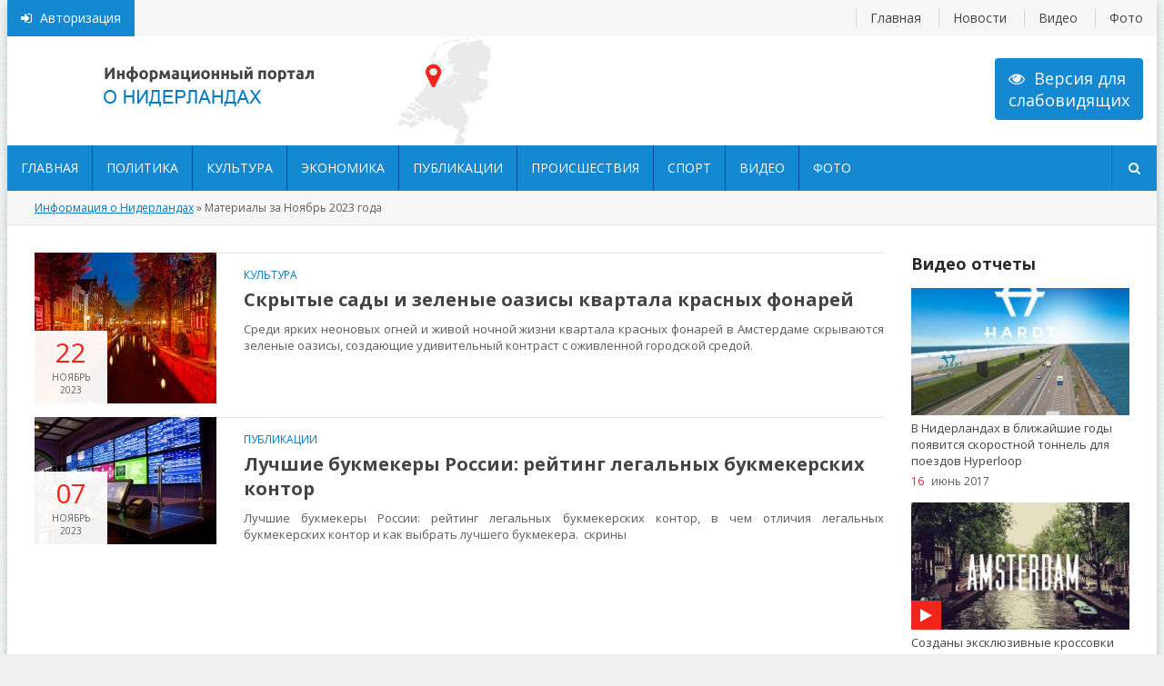

--- FILE ---
content_type: text/html; charset=windows-1251
request_url: http://netherlands-embassy.ru/2023/11/
body_size: 7436
content:
<!DOCTYPE html>
<html lang="ru">
<head>
<meta http-equiv="Content-Type" content="text/html; charset=windows-1251" />
<title>Материалы за Ноябрь 2023 года &raquo; Информационный сайт о Нидерландах</title>
<meta name="description" content="Сайт о Нидерландах" />
<meta name="keywords" content="Нидерланды, Россия, русские, туризм, посольство, виза, Голландия" />
<meta name="generator" content="DataLife Engine (http://dle-news.ru)" />

<link rel="search" type="application/opensearchdescription+xml" href="http://netherlands-embassy.ru/engine/opensearch.php" title="Информационный сайт о Нидерландах" />
<link rel="alternate" type="application/rss+xml" title="Информационный сайт о Нидерландах" href="http://netherlands-embassy.ru/rss.xml" />
<script type="text/javascript" src="/engine/classes/js/jquery.js"></script>
<script type="text/javascript" src="/engine/classes/js/jqueryui.js"></script>
<script type="text/javascript" src="/engine/classes/js/dle_js.js"></script>
<script type="text/javascript" src="//ajax.googleapis.com/ajax/libs/webfont/1/webfont.js"></script>
<script type="text/javascript" src="/engine/editor/scripts/webfont.js"></script>
<link media="screen" href="/engine/editor/css/default.css" type="text/css" rel="stylesheet" />
  <meta name="viewport" content="width=device-width, initial-scale=1.0" />
  <link rel="shortcut icon" href="/templates/netherlands/images/favicon.png" />
  <link href="/templates/netherlands/style/styles.css" type="text/css" rel="stylesheet" />
  <link href="/templates/netherlands/style/engine.css" type="text/css" rel="stylesheet" />
  <link href="/templates/netherlands/style/font-awesome.css" type="text/css" rel="stylesheet" />
  <!--[if lt IE 9]><script src="//html5shiv.googlecode.com/svn/trunk/html5.js"></script><![endif]-->
  <script src="/templates/netherlands/js/libs.js"></script>
  <link href='https://fonts.googleapis.com/css?family=Open+Sans:400,600,700&subset=latin,cyrillic' rel='stylesheet' type='text/css'>
<meta name="7cc57a59996c06b6d35335b1d8bb9f32" content="">
<meta name="rp91ca4ac5786446b4a62125c902b7670c" content="765581a3b30edb1727affd3d0365442a" />    
<meta name="telderi" content="2a5801826a9ad6407e45b932efd9ab3d" />    
<meta name="yandex-verification" content="58abb50da23b9000" />
    
</head>

<body>
<script type="text/javascript">
<!--
var dle_root       = '/';
var dle_admin      = '';
var dle_login_hash = '';
var dle_group      = 5;
var dle_skin       = 'netherlands';
var dle_wysiwyg    = '1';
var quick_wysiwyg  = '1';
var dle_act_lang   = ["Да", "Нет", "Ввод", "Отмена", "Сохранить", "Удалить", "Загрузка. Пожалуйста, подождите..."];
var menu_short     = 'Быстрое редактирование';
var menu_full      = 'Полное редактирование';
var menu_profile   = 'Просмотр профиля';
var menu_send      = 'Отправить сообщение';
var menu_uedit     = 'Админцентр';
var dle_info       = 'Информация';
var dle_confirm    = 'Подтверждение';
var dle_prompt     = 'Ввод информации';
var dle_req_field  = 'Заполните все необходимые поля';
var dle_del_agree  = 'Вы действительно хотите удалить? Данное действие невозможно будет отменить';
var dle_spam_agree = 'Вы действительно хотите отметить пользователя как спамера? Это приведёт к удалению всех его комментариев';
var dle_complaint  = 'Укажите текст Вашей жалобы для администрации:';
var dle_big_text   = 'Выделен слишком большой участок текста.';
var dle_orfo_title = 'Укажите комментарий для администрации к найденной ошибке на странице';
var dle_p_send     = 'Отправить';
var dle_p_send_ok  = 'Уведомление успешно отправлено';
var dle_save_ok    = 'Изменения успешно сохранены. Обновить страницу?';
var dle_reply_title= 'Ответ на комментарий';
var dle_tree_comm  = '0';
var dle_del_news   = 'Удалить статью';
var allow_dle_delete_news   = false;
var dle_search_delay   = false;
var dle_search_value   = '';
jQuery(function($){
FastSearch();
});
//-->
</script>

<div class="wrapper">
	<div class="wr-center">
	
		<header class="header">
		
			<a href="/" class="logotype" title="На главную">вписать адрес сайта</a>
			<div class="map"><i class="fa fa-map-marker"></i></div>
			<div class="telefon-box">


			</div>
			<a href="#" class="slabovid"><i class="fa fa-eye"></i>Версия для <br/>слабовидящих</a>
			
			<div class="head-line clearfix">
			
				<span class="show-login" id="show-login">
					<i class="fa fa-sign-in"></i> <span>Авторизация</span>
					
				</span>
				<div class="soci-top clearfix">
					
					
					
					
					
					
				</div>
				
				<ul class="top-menu">
					<li><a href="/">Главная</a></li>
					<li><a href="/news/">Новости</a></li>
					<li><a href="/video/">Видео</a></li>
					<li><a href="/foto/">Фото</a></li>
				</ul>
				
			</div>
			
			<nav class="nav">
					<ul class="main-menu clearfix">
						<li><a href="/">Главная</a></li>  <!-- простой пункт -->
						<li><a href="/politika/">Политика</a></li>
                        <li><a href="/culture/">Культура</a></li>
						<li><a href="/economy/">Экономика</a></li>
                        <li><a href="/publikacii/">Публикации</a></li>
           
						<li><a href="/proisshestviya/">Происшествия</a></li>                         
						<li><a href="/sport/">Спорт</a></li>                            
						<li><a href="/video/">Видео</a></li>
						<li><a href="/foto/">Фото</a></li>
                    
                   
					</ul>
				<i class="fa fa-search show-search" id="show-search"></i>
			</nav>
			
			<div class="search-wrap" id="search-wrap">
							<form id="quicksearch" method="post">
								<input type="hidden" name="do" value="search" />
								<input type="hidden" name="subaction" value="search" />
								<div class="search-box">
									<input id="story" name="story" placeholder="Поиск..." type="text" />
									<button type="submit" title="Найти">Найти</button>
								</div>
							</form>
			</div>
				
		</header>
		<!-- end header -->
		
		<div class="content clearfix">
		
			
			
			<div class="speedbar nowrap">
	<span id="dle-speedbar"><span itemscope itemtype="http://data-vocabulary.org/Breadcrumb"><a href="http://netherlands-embassy.ru/" itemprop="url"><span itemprop="title">Информация о Нидерландах</span></a></span> &raquo; Материалы за Ноябрь 2023 года</span>
</div>
			
			<div class="content-cols clearfix">
			
				<div class="content-col">
					
					
					
					
					
					<div class="section clearfix">
						<div id='dle-content'><div class="short5-item clearfix">
	<a class="short5-img img-box square-img" href="http://netherlands-embassy.ru/culture/985-skrytye-sady-i-zelenye-oazisy-kvartala-krasnyh-fonarey.html">
		<img src="/uploads/posts/2024-01/thumbs/1704552558_skrytye-sady-i-zelenye-oazisy-kvartala-krasnyh-fonarey.jpg" alt="Скрытые сады и зеленые оазисы квартала красных фонарей" />
		<div class="short5-date">
			<div>22</div>
			ноябрь
			<div>2023</div>
		</div>
	</a>
	<div class="short5-text">
		<div class="short5-cat"><a href="http://netherlands-embassy.ru/culture/">Культура</a></div>
		<a class="short5-title" href="http://netherlands-embassy.ru/culture/985-skrytye-sady-i-zelenye-oazisy-kvartala-krasnyh-fonarey.html">Скрытые сады и зеленые оазисы квартала красных фонарей</a>
		<div class="short5-desc">
			Среди ярких неоновых огней и живой ночной жизни квартала красных фонарей в Амстердаме скрываются зеленые оазисы, создающие удивительный контраст с оживленной городской средой.
		</div>
	</div>
</div><div class="short5-item clearfix">
	<a class="short5-img img-box square-img" href="http://netherlands-embassy.ru/publikacii/972-luchshie-bukmekery-rossii-reyting-legalnyh-bukmekerskih-kontor.html">
		<img src="/uploads/posts/2023-11/thumbs/1699375768_spisok-luchshih-bk.jpg" alt="Лучшие букмекеры России: рейтинг легальных букмекерских контор" />
		<div class="short5-date">
			<div>07</div>
			ноябрь
			<div>2023</div>
		</div>
	</a>
	<div class="short5-text">
		<div class="short5-cat"><a href="http://netherlands-embassy.ru/publikacii/">Публикации</a></div>
		<a class="short5-title" href="http://netherlands-embassy.ru/publikacii/972-luchshie-bukmekery-rossii-reyting-legalnyh-bukmekerskih-kontor.html">Лучшие букмекеры России: рейтинг легальных букмекерских контор</a>
		<div class="short5-desc">
			Лучшие букмекеры России: рейтинг легальных букмекерских контор, в чем отличия легальных букмекерских контор и как выбрать лучшего букмекера.&nbsp; скрины&nbsp;
		</div>
	</div>
</div></div>
					</div>
					
			
				</div>
				<!-- end content-col -->
				
				<aside class="right-col">
				
					

					
					<div class="side-item">
						<div class="side-title">Видео отчеты</div>
						<div class="side-content">
							<a class="short4-item" href="http://netherlands-embassy.ru/economy/342-v-niderlandah-v-blizhayshie-gody-poyavitsya-skorostnoy-tonnel-dlya-poezdov-hyperloop.html">
	<div class="short4-img img-box">
		<img src="/uploads/posts/2017-06/thumbs/1497473003_v-niderlandah-v-blizhayshie-gody-poyavitsya-skorostnoy-tonnel-dlya-poezdov-hyperloop.jpg" alt="В Нидерландах в ближайшие годы появится скоростной тоннель для поездов Hyperloop" />
		
	</div>
	<div class="short4-title">
		В Нидерландах в ближайшие годы появится скоростной тоннель для поездов Hyperloop
	</div>
	<div class="short4-date"><span>16</span> июнь 2017</div>
</a><a class="short4-item" href="http://netherlands-embassy.ru/news/328-sozdany-eksklyuzivnye-krossovki-dlya-progulok-po-amsterdamu.html">
	<div class="short4-img img-box">
		<img src="/uploads/posts/2017-05/thumbs/1493652499_sozdany-eksklyuzivnye-krossovki-dlya-progulok-po-amsterdamu.jpg" alt="Созданы эксклюзивные кроссовки для прогулок по Амстердаму" />
		<i class="fa fa-play"></i>
	</div>
	<div class="short4-title">
		Созданы эксклюзивные кроссовки для прогулок по Амстердаму
	</div>
	<div class="short4-date"><span>07</span> май 2017</div>
</a><a class="short4-item" href="http://netherlands-embassy.ru/video/288-shpionskie-kamery-s-garantiey-kachestva.html">
	<div class="short4-img img-box">
		<img src="/uploads/posts/2017-04/1491350305_bez-nazvaniya-52.jpg" alt="Шпионские камеры с гарантией качества" />
		
	</div>
	<div class="short4-title">
		Шпионские камеры с гарантией качества
	</div>
	<div class="short4-date"><span>05</span> апрель 2017</div>
</a>
						</div>
					</div>
					
					<div class="side-item">
						<div class="side-title">Фотогалерея</div>
						<div class="side-content short3 clearfix">
							<a class="short3-item img-box square-img" href="http://netherlands-embassy.ru/tour/861-v-peschanyh-dyunah-niderlandov-otkrylas-gostinica.html"><img src="/uploads/posts/2020-08/thumbs/1598635637_2.jpg" alt="В песчаных дюнах Нидерландов открылась гостиница" /></a> <a class="short3-item img-box square-img" href="http://netherlands-embassy.ru/tour/722-innovacionnyy-turizm-bilety-otdyh-i-azart.html"><img src="/uploads/posts/2019-05/thumbs/1556891854_1.jpg" alt="Инновационный туризм – билеты отдых и азарт" /></a> <a class="short3-item img-box square-img" href="http://netherlands-embassy.ru/tour/705-chego-stoit-podnyatsya-golyshom-na-everest.html"><img src="/uploads/posts/2019-03/thumbs/1554033663_1.jpg" alt="Чего стоит подняться голышом на Эверест?" /></a> <a class="short3-item img-box square-img" href="http://netherlands-embassy.ru/culture/704-rembrandt-smog-zagovorit-blagodarya-istorikam-iz-niderlandov.html"><img src="/uploads/posts/2019-03/thumbs/1554033434_1.jpg" alt="Рембрандт смог заговорить благодаря историкам из Нидерландов" /></a> <a class="short3-item img-box square-img" href="http://netherlands-embassy.ru/tour/461-bunkery-zamaskirovannye-pod-obychnye-doma.html"><img src="/uploads/posts/2018-01/thumbs/1516104625_1.jpg" alt="Бункеры, замаскированные под обычные дома" /></a> <a class="short3-item img-box square-img" href="http://netherlands-embassy.ru/culture/341-gollandskiy-shef-povar-prezentoval-samyy-dorogoy-buterbrod-v-istorii-kulinarii.html"><img src="/uploads/posts/2017-06/thumbs/1497472852_gollandskiy-shef-povar-prezentoval-samyy-dorogoy-buterbrod-v-istorii-kulinarii.jpg" alt="Голландский шеф-повар презентовал самый дорогой бутерброд в истории кулинарии" /></a> <a class="short3-item img-box square-img" href="http://netherlands-embassy.ru/tour/331-v-niderlandah-poyavilsya-zhiloy-kartonnyy-dom.html"><img src="/uploads/posts/2017-05/thumbs/1494445787_2.jpg" alt="В Нидерландах появился жилой картонный дом" /></a> <a class="short3-item img-box square-img" href="http://netherlands-embassy.ru/news/330-gollandskie-studenty-sozdali-pervoe-avto-sostoyaschee-tolko-iz-biologicheskih-materialov.html"><img src="/uploads/posts/2017-05/thumbs/1494445671_1.jpg" alt="Голландские студенты создали первое авто, состоящее только из биологических материалов" /></a> <a class="short3-item img-box square-img" href="http://netherlands-embassy.ru/tour/321-24-tysyachi-kilometrov-k-mechte-puteshestvie-gollandskogo-fotohudozhnika.html"><img src="/uploads/posts/2017-04/thumbs/1493402834_1.jpg" alt="24 тысячи километров к мечте: путешествие голландского фотохудожника" /></a> 
						</div>
					</div>
					
					<div class="side-item">
						<div class="side-title">Календарь</div>
						<div class="side-content short3 clearfix">
							<div id="calendar-layer"><table id="calendar" class="calendar"><tr><th colspan="7" class="monthselect"><a class="monthlink" onclick="doCalendar('10','2023','right'); return false;" href="http://netherlands-embassy.ru/2023/10/" title="Предыдущий месяц">&laquo;</a>&nbsp;&nbsp;&nbsp;&nbsp;Ноябрь 2023&nbsp;&nbsp;&nbsp;&nbsp;<a class="monthlink" onclick="doCalendar('12','2023','left'); return false;" href="http://netherlands-embassy.ru/2023/12/" title="Следующий месяц">&raquo;</a></th></tr><tr><th class="workday">Пн</th><th class="workday">Вт</th><th class="workday">Ср</th><th class="workday">Чт</th><th class="workday">Пт</th><th class="weekday">Сб</th><th class="weekday">Вс</th></tr><tr><td colspan="2">&nbsp;</td><td  class="day" >1</td><td  class="day" >2</td><td  class="day" >3</td><td  class="weekday" >4</td><td  class="weekday" >5</td></tr><tr><td  class="day" >6</td><td  class="day-active-v" ><a class="day-active-v" href="http://netherlands-embassy.ru/2023/11/07/" title="Все публикации за 07 ноября 2023">7</a></td><td  class="day" >8</td><td  class="day" >9</td><td  class="day" >10</td><td  class="weekday" >11</td><td  class="weekday" >12</td></tr><tr><td  class="day" >13</td><td  class="day" >14</td><td  class="day" >15</td><td  class="day" >16</td><td  class="day" >17</td><td  class="weekday" >18</td><td  class="weekday" >19</td></tr><tr><td  class="day" >20</td><td  class="day" >21</td><td  class="day-active-v" ><a class="day-active-v" href="http://netherlands-embassy.ru/2023/11/22/" title="Все публикации за 22 ноября 2023">22</a></td><td  class="day" >23</td><td  class="day" >24</td><td  class="weekday" >25</td><td  class="weekday" >26</td></tr><tr><td  class="day" >27</td><td  class="day" >28</td><td  class="day" >29</td><td  class="day" >30</td><td colspan="3">&nbsp;</td></tr></table></div>
						</div>
					</div>

                    <div class="side-item colored-bg">
						<div class="side-title">Публикации</div>
						<div class="side-content">
							<div class="short6-item">
	<div class="short6-date">04 январь</div>
	<a class="short6-title" href="http://netherlands-embassy.ru/publikacii/1021-sekrety-idealnogo-otpuska-v-turcii.html">Секреты идеального отпуска в Турции</a>
</div><div class="short6-item">
	<div class="short6-date">31 декабрь</div>
	<a class="short6-title" href="http://netherlands-embassy.ru/publikacii/1020-volga-kotoraya-obedinyaet-rechnye-kruizy-iz-yaroslavlya.html">Волга, которая объединяет: речные круизы из Ярославля</a>
</div><div class="short6-item">
	<div class="short6-date">27 декабрь</div>
	<a class="short6-title" href="http://netherlands-embassy.ru/publikacii/1019-sravnenie-vodnyh-progulok-amsterdam-i-sankt-peterburg-vybor-ekskursiy.html">Сравнение водных прогулок: Амстердам и Санкт-Петербург, выбор экскурсий</a>
</div><div class="short6-item">
	<div class="short6-date">07 сентябрь</div>
	<a class="short6-title" href="http://netherlands-embassy.ru/publikacii/1018-strahovka-sotrudnikov-zashchita-personala-i-biznesa.html">Страховка сотрудников: защита персонала и бизнеса</a>
</div><div class="short6-item">
	<div class="short6-date">18 июль</div>
	<a class="short6-title" href="http://netherlands-embassy.ru/publikacii/1017-sozdanie-saytov-na-zakaz-kak-prevratit-ideyu-v-prodayuschiy-cifrovoy-instrument.html">Создание сайтов на заказ – как превратить идею в продающий цифровой инструмент</a>
</div><div class="short6-item">
	<div class="short6-date">28 апрель</div>
	<a class="short6-title" href="http://netherlands-embassy.ru/publikacii/1016-plan-b-na-maksimum-kak-postupit-v-magistraturu-esli-ne-uveren-v-ballah.html">План Б на максимум – как поступить в магистратуру, если не уверен в баллах</a>
</div><div class="short6-item">
	<div class="short6-date">31 март</div>
	<a class="short6-title" href="http://netherlands-embassy.ru/publikacii/1015-chto-vhodit-v-cenu-sigaret-vy-platite-za-tabak-ili-za-brend.html">Что входит в цену сигарет – вы платите за табак или за бренд</a>
</div>
						</div>
					</div>
                    
					<div class="side-item colored-bg">
						<div class="side-title">Голосуем</div>
						<div class="side-content">
							<script type="text/javascript">
<!--
function doVote( event ){

	
	var vote_check = $('#dle-vote input:radio[name=vote_check]:checked').val();

	ShowLoading('');

	$.get(dle_root + "engine/ajax/vote.php", { vote_id: "2", vote_action: event, vote_check: vote_check, vote_skin: dle_skin }, function(data){

		HideLoading('');

		$("#vote-layer").fadeOut(500, function() {
			$(this).html(data);
			$(this).fadeIn(500);
		});

	});
}
//-->
</script><div id='vote-layer'><div class="vote-wrap">			
		<div class="vote-title">
			Хотели бы вы жить в Нидерландах?
		</div>
		<div class="vote-list">
			<form method="post" name="vote">
			<div id="dle-vote"><div class="vote"><input id="vote_check0" name="vote_check" type="radio" checked="checked" value="0" /><label for="vote_check0"> Да</label></div><div class="vote"><input id="vote_check1" name="vote_check" type="radio"  value="1" /><label for="vote_check1"> Нет</label></div><div class="vote"><input id="vote_check2" name="vote_check" type="radio"  value="2" /><label for="vote_check2"> Я живу в Нидерландах</label></div><div class="vote"><input id="vote_check3" name="vote_check" type="radio"  value="3" /><label for="vote_check3"> Ещё не определился</label></div></div>
						
			
				<input type="hidden" name="vote_action" value="vote" />
				<input type="hidden" name="vote_id" id="vote_id" value="2" />
			<div class="vote-buts clearfix">
				<button class="vvote" type="submit" onclick="doVote('vote'); return false;" >Голосовать</button>
				<!-- <button class="vall" type="submit" onclick="ShowAllVotes(); return false;" ><i class="fa fa-bar-chart"></i></button>
				<button class="vres" type="button" onclick="doVote('results'); return false;" ><i class="fa fa-pie-chart"></i></button> -->
			</div>
			</form>
			
	</div>
</div>	</div>
						</div>
					</div>
					
                    
                    
                    
				</aside>
				<!-- end right-col -->
				
			</div>
			<!-- end content-cols -->
			
			
		
		</div>
		<!-- end content -->
		
		<footer class="footer clearfix">
		
			<div class="bottom-columns clearfix">
			
				<div class="bottom-col">
					<div class="b-title">О сайте</div>
					<div class="b-about">

					</div>
				</div>
				
				<div class="bottom-col">
					<div class="b-title">Информация</div>
					<ul class="b-menu">
						<li><a href="/">Главная</a></li>
						<li><a href="/news/">Новости</a></li>
						<li><a href="/politika/">Политика</a></li>                        
						<li><a href="/tour/">Туризм</a></li>
						<li><a href="/culture/">Культура</a></li>
                        <li><a href="/proisshestviya/">Происшествия</a></li>
						<li><a href="/sport/">Спорт</a></li>                          
						<li><a href="/video/">Видео</a></li>
						<li><a href="/foto/">Фото</a></li>
      
                    
					</ul>
				</div>
				
				<div class="bottom-col">
					<div class="b-title">Сервис</div>
					<ul class="b-menu">
						<li><a href="/index.php?do=feedback">Контакты</a></li>
						<li><a href="/sitemap.xml">Карта сайта</a></li>
						<li><a href="/economy/">Экономика</a></li>

					</ul>
				</div>
				
			</div>
			
			<div class="bottom-line clearfix">
				<div class="copyr">
					©2008 – 2016<br/>
                    При копировании материалов сайта, обратная ссылка открытая для индексации поисковыми системами обязательна. 

                  

				</div>
				<div class="counts">
<!--LiveInternet counter--><script type="text/javascript"><!--
document.write("<a href='//www.liveinternet.ru/click' "+
"target=_blank><img src='//counter.yadro.ru/hit?t26.1;r"+
escape(document.referrer)+((typeof(screen)=="undefined")?"":
";s"+screen.width+"*"+screen.height+"*"+(screen.colorDepth?
screen.colorDepth:screen.pixelDepth))+";u"+escape(document.URL)+
";"+Math.random()+
"' alt='' title='LiveInternet: показано число посетителей за"+
" сегодня' "+
"border='0' width='88' height='15'><\/a>")
//--></script><!--/LiveInternet-->



					
				</div>
			</div>
			
		</footer>
	
	</div>
	<!-- end wr-center -->
</div>
<!-- end wrapper -->
<!--noindex-->
<div class="overlay" id="overlay">  


	<div class="login-box">
		<div class="login-title">Авторизация</div>
		<div class="login-form">
			<form method="post">
				<div class="login-input">
					<input type="text" name="login_name" id="login_name" placeholder="Ваш логин"/>
				</div>
				<div class="login-input">
					<input type="password" name="login_password" id="login_password" placeholder="Ваш пароль" />
				</div>
				<div class="login-button">
					<button onclick="submit();" type="submit" title="Вход">Войти на сайт</button>
					<input name="login" type="hidden" id="login" value="submit" />
				</div>
				<div class="login-checkbox">
					<input type="checkbox" name="login_not_save" id="login_not_save" value="1"/>
					<label for="login_not_save">&nbsp;Чужой компьютер</label> 
				</div>
				<div class="login-links clearfix">
					<a href="http://netherlands-embassy.ru/index.php?do=lostpassword">Забыли пароль?</a>
					<a href="/?do=register" class="log-register">Регистрация</a>
				</div>
			</form>
		</div>
				
	</div>

</div>
<!--/noindex-->

</body>
</html>

<!-- DataLife Engine Copyright SoftNews Media Group (http://dle-news.ru) -->


--- FILE ---
content_type: application/javascript
request_url: http://netherlands-embassy.ru/templates/netherlands/js/libs.js
body_size: 1485
content:


$(document).ready(function(){
	
	$("body").addClass("js");
	
	if ($(window).width() > 1240) {
	$('.main-menu li:has(ul)').hover(
		function() {
			$(this).children('.hidden-menu').stop(true,true).fadeToggle(300);
			$(this).toggleClass('menuactive');
		});	
	} else {
	$('.main-menu li:has(ul) > a').click(function() {
			$(this).parent().children('.hidden-menu').slideToggle(150);
			$(this).parent().toggleClass('menuactive');
			return false;
	});	
	};	
	
	$('.main-menu li:has(ul)').addClass('submenu');
	$(".main-menu li a").each(function () {if (this.href == location.href) this.className = "active";}); 
	
	$("#show-search").click(function(){
		$("#search-wrap").slideToggle(200);
		$(this).toggleClass('fa-search fa-times');
	});
	
	if ($(window).width() < 1240) {
		$('.top-menu li').each(function(){
			var $item = $(this);
			$item.appendTo('.main-menu');
		});
	};

	$('.nav').append('<div class="show-menu"><i class="fa fa-bars"></i>Меню сайта</div>');  
    $(".show-menu").click(function(){
		$(".main-menu").fadeToggle(300);
		$(this).find('i').toggleClass('fa-bars fa-times');
	});
	
	$("#show-login").click(function(){
		$("#overlay").fadeIn(200);
	});
	
    $('#overlay').append('<i class="fa fa-times overlay-close"></i>');  
    $(".overlay-close").click(function(){
		$("#overlay").fadeOut(200);
	});
	
	
	$(".ac-textarea textarea").focus(function(){
		$(this).closest('.add-comm').addClass('active');
	});
	
    $('#dle-content > #dle-ajax-comments').appendTo($('.full-comms')); 
	
	$("#add-com-but").click(function(){
		$("#addcform").fadeToggle(200);
	});
	
	$(".reply").click(function(){
		$("#addcform").fadeIn(200);
	});
	
    $('body').append('<div id="gotop" title="Наверх"></div>');
    var $gotop=$('#gotop'); 
	$ (window).scroll (function () {
		if ($ (this).scrollTop () > 300) {
			$gotop.fadeIn(200);
		} else {
			$gotop.fadeOut(200);
		}
	});	
	$gotop.click(function(){
	$('html, body').animate({ scrollTop : 0 }, 'slow');
	});
	
	$(".slabovid").click(function(){
		if($.cookie('zoomed_view') != '1' ) {
			$(".wrapper").addClass('zoomed');
			$.cookie('zoomed_view', 1, { path: '/', expires : 7});
		} else {
			$(".wrapper").removeClass('zoomed');
			$.cookie('zoomed_view', 0, { path: '/', expires : 7});
		};
		return false;
	});
	if($.cookie('zoomed_view') == '1' ) {
		$(".wrapper").addClass('zoomed');
	}; 
});

/*!
 * jQuery Cookie Plugin v1.3
 * https://github.com/carhartl/jquery-cookie
 *
 * Copyright 2011, Klaus Hartl
 * Dual licensed under the MIT or GPL Version 2 licenses.
 * http://www.opensource.org/licenses/mit-license.php
 * http://www.opensource.org/licenses/GPL-2.0
 */
 (function(e,h,j){function k(b){return b}function l(b){return decodeURIComponent(b.replace(m," "))}var m=/\+/g,d=e.cookie=function(b,c,a){if(c!==j){a=e.extend({},d.defaults,a);null===c&&(a.expires=-1);if("number"===typeof a.expires){var f=a.expires,g=a.expires=new Date;g.setDate(g.getDate()+f)}c=d.json?JSON.stringify(c):String(c);return h.cookie=[encodeURIComponent(b),"=",d.raw?c:encodeURIComponent(c),a.expires?"; expires="+a.expires.toUTCString():"",a.path?"; path="+a.path:"",a.domain?"; domain="+
a.domain:"",a.secure?"; secure":""].join("")}c=d.raw?k:l;a=h.cookie.split("; ");f=0;for(g=a.length;f<g;f++){var i=a[f].split("=");if(c(i.shift())===b)return b=c(i.join("=")),d.json?JSON.parse(b):b}return null};d.defaults={};e.removeCookie=function(b,c){return null!==e.cookie(b)?(e.cookie(b,null,c),!0):!1}})(jQuery,document);
